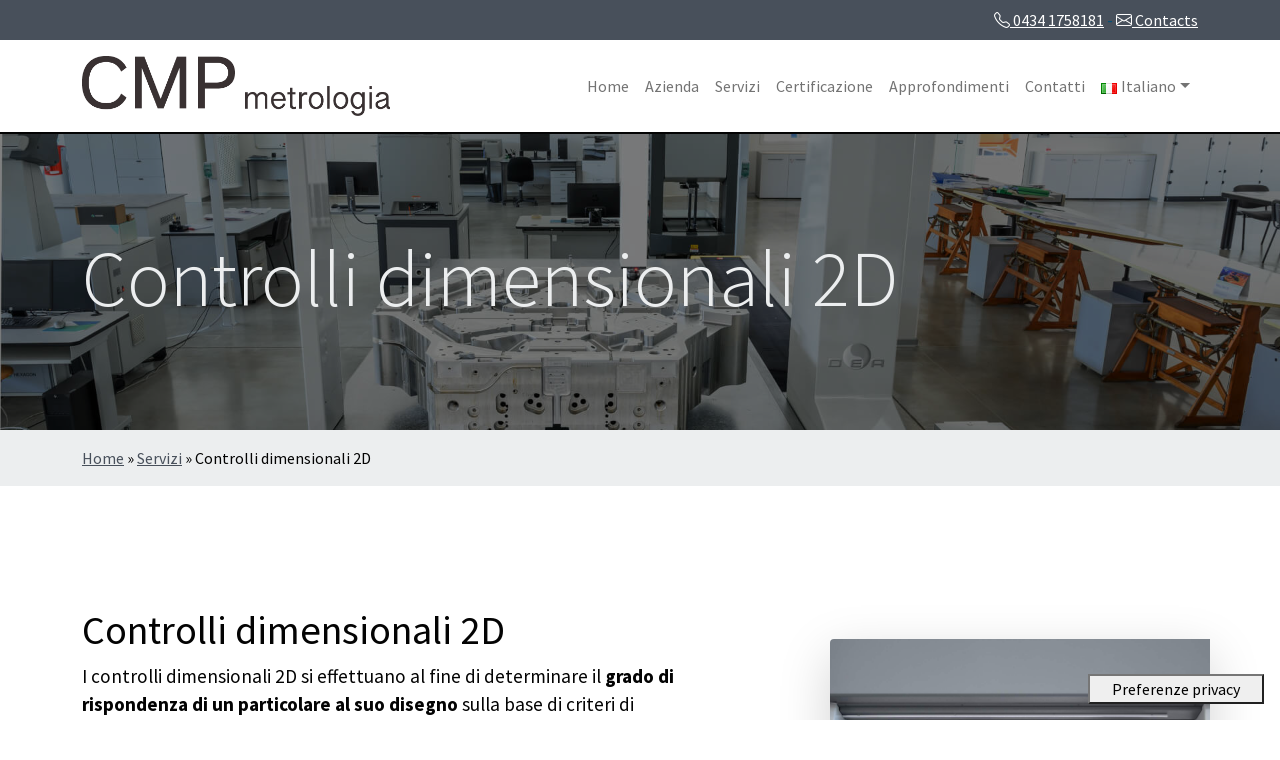

--- FILE ---
content_type: text/html; charset=utf-8
request_url: https://cmpmetrologia.it/it/servizi/controlli-dimensionali-2d/
body_size: 8311
content:
<!DOCTYPE html><html lang="it-IT"><head>
<meta charset="UTF-8">
<meta name="viewport" content="width=device-width, initial-scale=1">
<script>var _iub=_iub||[];_iub.csConfiguration={"askConsentAtCookiePolicyUpdate":true,"countryDetection":true,"enableLgpd":true,"enableUspr":true,"floatingPreferencesButtonDisplay":"bottom-right","floatingPreferencesButtonIcon":false,"lgpdAppliesGlobally":false,"perPurposeConsent":true,"reloadOnConsent":true,"siteId":3245889,"whitelabel":false,"cookiePolicyId":66565937,"lang":"it","floatingPreferencesButtonCaption":true,"banner":{"acceptButtonDisplay":true,"closeButtonDisplay":false,"customizeButtonDisplay":true,"explicitWithdrawal":true,"fontSizeBody":"12px","listPurposes":true,"position":"float-bottom-center","rejectButtonDisplay":true}};</script><script src="//cdn.iubenda.com/cs/gpp/stub.js"></script><script src="//cdn.iubenda.com/cs/iubenda_cs.js" charset="UTF-8" async></script><script>var iCallback=function(){};var _iub=_iub||{};if(typeof _iub.csConfiguration!='undefined'){if('callback'in _iub.csConfiguration){if('onConsentGiven'in _iub.csConfiguration.callback)iCallback=_iub.csConfiguration.callback.onConsentGiven;_iub.csConfiguration.callback.onConsentGiven=function(){iCallback();jQuery('noscript._no_script_iub').each(function(a,b){var el=jQuery(b);el.after(el.html());});}}}</script><meta name="robots" content="index, follow, max-image-preview:large, max-snippet:-1, max-video-preview:-1">
<link rel="alternate" href="https://cmpmetrologia.it/it/servizi/controlli-dimensionali-2d/" hreflang="it">
<link rel="alternate" href="https://cmpmetrologia.it/en/services/2d-assessment/" hreflang="en">
<title>Controlli dimensionali 2D - CMP metrologia</title>
<meta name="description" content="Il risultato del controllo sar&#xE0; un rapporto dimensionale che conterr&#xE0; i valori effettivamente riscontrati comparati ai valori nominali indicati nel disegno 2D.">
<link rel="canonical" href="https://cmpmetrologia.it/it/servizi/controlli-dimensionali-2d/">
<meta property="og:locale" content="it_IT">
<meta property="og:locale:alternate" content="en_GB">
<meta property="og:type" content="article">
<meta property="og:title" content="Controlli dimensionali 2D - CMP metrologia">
<meta property="og:description" content="Il risultato del controllo sar&#xE0; un rapporto dimensionale che conterr&#xE0; i valori effettivamente riscontrati comparati ai valori nominali indicati nel disegno 2D.">
<meta property="og:url" content="https://cmpmetrologia.it/it/servizi/controlli-dimensionali-2d/">
<meta property="og:site_name" content="CMP metrologia">
<meta property="article:modified_time" content="2023-07-24T11:01:34+00:00">
<meta property="og:image" content="https://cmpmetrologia.it/wp-content/uploads/2022/11/0185-CMP-Metrologia-Granzotti-Fotografo-II-scaled.jpg">
<meta name="twitter:card" content="summary_large_image">
<meta name="twitter:label1" content="Tempo di lettura stimato">
<meta name="twitter:data1" content="1 minuto">
<script type="application/ld+json" class="yoast-schema-graph">{"@context":"https://schema.org","@graph":[{"@type":"Organization","@id":"https://cmpmetrologia.it/it/#organization","name":"CMP metrologia","url":"https://cmpmetrologia.it/it/","sameAs":[],"logo":{"@type":"ImageObject","@id":"https://cmpmetrologia.it/it/#logo","inLanguage":"it-IT","url":"https://cmpmetrologia.it/wp-content/uploads/2022/08/anteprima.png","width":1200,"height":600,"caption":"CMP metrologia"},"image":{"@id":"https://cmpmetrologia.it/it/#logo"}},{"@type":"WebSite","@id":"https://cmpmetrologia.it/it/#website","url":"https://cmpmetrologia.it/it/","name":"CMP metrologia","description":"Controlli metrologici di precisione","publisher":{"@id":"https://cmpmetrologia.it/it/#organization"},"potentialAction":[{"@type":"SearchAction","target":"https://cmpmetrologia.it/it/?s={search_term_string}","query-input":"required name=search_term_string"}],"inLanguage":"it-IT"},{"@type":"ImageObject","@id":"https://cmpmetrologia.it/it/servizi/controlli-dimensionali-2d/#primaryimage","inLanguage":"it-IT","url":"https://cmpmetrologia.it/wp-content/uploads/2022/11/0185-CMP-Metrologia-Granzotti-Fotografo-II-scaled.jpg","width":1674,"height":2048},{"@type":"WebPage","@id":"https://cmpmetrologia.it/it/servizi/controlli-dimensionali-2d/#webpage","url":"https://cmpmetrologia.it/it/servizi/controlli-dimensionali-2d/","name":"Controlli dimensionali 2D - CMP metrologia","isPartOf":{"@id":"https://cmpmetrologia.it/it/#website"},"primaryImageOfPage":{"@id":"https://cmpmetrologia.it/it/servizi/controlli-dimensionali-2d/#primaryimage"},"datePublished":"2022-11-24T19:42:34+00:00","dateModified":"2023-07-24T11:01:34+00:00","description":"Il risultato del controllo sar\u00e0 un rapporto dimensionale che conterr\u00e0 i valori effettivamente riscontrati comparati ai valori nominali indicati nel disegno 2D.","breadcrumb":{"@id":"https://cmpmetrologia.it/it/servizi/controlli-dimensionali-2d/#breadcrumb"},"inLanguage":"it-IT","potentialAction":[{"@type":"ReadAction","target":["https://cmpmetrologia.it/it/servizi/controlli-dimensionali-2d/"]}]},{"@type":"BreadcrumbList","@id":"https://cmpmetrologia.it/it/servizi/controlli-dimensionali-2d/#breadcrumb","itemListElement":[{"@type":"ListItem","position":1,"item":{"@type":"WebPage","@id":"https://cmpmetrologia.it/it/","url":"https://cmpmetrologia.it/it/","name":"Home"}},{"@type":"ListItem","position":2,"item":{"@type":"WebPage","@id":"https://cmpmetrologia.it/it/servizi/","url":"https://cmpmetrologia.it/it/servizi/","name":"Servizi"}},{"@type":"ListItem","position":3,"item":{"@type":"WebPage","@id":"https://cmpmetrologia.it/it/servizi/controlli-dimensionali-2d/","url":"https://cmpmetrologia.it/it/servizi/controlli-dimensionali-2d/","name":"Controlli dimensionali 2D"}}]}]}</script><link rel="dns-prefetch" href="//www.google.com">
<link rel="dns-prefetch" href="//cdn.jsdelivr.net">
<style id="global-styles-inline-css">body{--wp--preset--color--black:#000;--wp--preset--color--cyan-bluish-gray:#abb8c3;--wp--preset--color--white:#fff;--wp--preset--color--pale-pink:#f78da7;--wp--preset--color--vivid-red:#cf2e2e;--wp--preset--color--luminous-vivid-orange:#ff6900;--wp--preset--color--luminous-vivid-amber:#fcb900;--wp--preset--color--light-green-cyan:#7bdcb5;--wp--preset--color--vivid-green-cyan:#00d084;--wp--preset--color--pale-cyan-blue:#8ed1fc;--wp--preset--color--vivid-cyan-blue:#0693e3;--wp--preset--color--vivid-purple:#9b51e0;--wp--preset--gradient--vivid-cyan-blue-to-vivid-purple:linear-gradient(135deg,rgba(6,147,227,1) 0%,#9b51e0 100%);--wp--preset--gradient--light-green-cyan-to-vivid-green-cyan:linear-gradient(135deg,#7adcb4 0%,#00d082 100%);--wp--preset--gradient--luminous-vivid-amber-to-luminous-vivid-orange:linear-gradient(135deg,rgba(252,185,0,1) 0%,rgba(255,105,0,1) 100%);--wp--preset--gradient--luminous-vivid-orange-to-vivid-red:linear-gradient(135deg,rgba(255,105,0,1) 0%,#cf2e2e 100%);--wp--preset--gradient--very-light-gray-to-cyan-bluish-gray:linear-gradient(135deg,#eee 0%,#a9b8c3 100%);--wp--preset--gradient--cool-to-warm-spectrum:linear-gradient(135deg,#4aeadc 0%,#9778d1 20%,#cf2aba 40%,#ee2c82 60%,#fb6962 80%,#fef84c 100%);--wp--preset--gradient--blush-light-purple:linear-gradient(135deg,#ffceec 0%,#9896f0 100%);--wp--preset--gradient--blush-bordeaux:linear-gradient(135deg,#fecda5 0%,#fe2d2d 50%,#6b003e 100%);--wp--preset--gradient--luminous-dusk:linear-gradient(135deg,#ffcb70 0%,#c751c0 50%,#4158d0 100%);--wp--preset--gradient--pale-ocean:linear-gradient(135deg,#fff5cb 0%,#b6e3d4 50%,#33a7b5 100%);--wp--preset--gradient--electric-grass:linear-gradient(135deg,#caf880 0%,#71ce7e 100%);--wp--preset--gradient--midnight:linear-gradient(135deg,#020381 0%,#2874fc 100%);--wp--preset--duotone--dark-grayscale:url(#wp-duotone-dark-grayscale);--wp--preset--duotone--grayscale:url(#wp-duotone-grayscale);--wp--preset--duotone--purple-yellow:url(#wp-duotone-purple-yellow);--wp--preset--duotone--blue-red:url(#wp-duotone-blue-red);--wp--preset--duotone--midnight:url(#wp-duotone-midnight);--wp--preset--duotone--magenta-yellow:url(#wp-duotone-magenta-yellow);--wp--preset--duotone--purple-green:url(#wp-duotone-purple-green);--wp--preset--duotone--blue-orange:url(#wp-duotone-blue-orange);--wp--preset--font-size--small:13px;--wp--preset--font-size--medium:20px;--wp--preset--font-size--large:36px;--wp--preset--font-size--x-large:42px}.has-black-color{color:var(--wp--preset--color--black)!important}.has-cyan-bluish-gray-color{color:var(--wp--preset--color--cyan-bluish-gray)!important}.has-white-color{color:var(--wp--preset--color--white)!important}.has-pale-pink-color{color:var(--wp--preset--color--pale-pink)!important}.has-vivid-red-color{color:var(--wp--preset--color--vivid-red)!important}.has-luminous-vivid-orange-color{color:var(--wp--preset--color--luminous-vivid-orange)!important}.has-luminous-vivid-amber-color{color:var(--wp--preset--color--luminous-vivid-amber)!important}.has-light-green-cyan-color{color:var(--wp--preset--color--light-green-cyan)!important}.has-vivid-green-cyan-color{color:var(--wp--preset--color--vivid-green-cyan)!important}.has-pale-cyan-blue-color{color:var(--wp--preset--color--pale-cyan-blue)!important}.has-vivid-cyan-blue-color{color:var(--wp--preset--color--vivid-cyan-blue)!important}.has-vivid-purple-color{color:var(--wp--preset--color--vivid-purple)!important}.has-black-background-color{background-color:var(--wp--preset--color--black)!important}.has-cyan-bluish-gray-background-color{background-color:var(--wp--preset--color--cyan-bluish-gray)!important}.has-white-background-color{background-color:var(--wp--preset--color--white)!important}.has-pale-pink-background-color{background-color:var(--wp--preset--color--pale-pink)!important}.has-vivid-red-background-color{background-color:var(--wp--preset--color--vivid-red)!important}.has-luminous-vivid-orange-background-color{background-color:var(--wp--preset--color--luminous-vivid-orange)!important}.has-luminous-vivid-amber-background-color{background-color:var(--wp--preset--color--luminous-vivid-amber)!important}.has-light-green-cyan-background-color{background-color:var(--wp--preset--color--light-green-cyan)!important}.has-vivid-green-cyan-background-color{background-color:var(--wp--preset--color--vivid-green-cyan)!important}.has-pale-cyan-blue-background-color{background-color:var(--wp--preset--color--pale-cyan-blue)!important}.has-vivid-cyan-blue-background-color{background-color:var(--wp--preset--color--vivid-cyan-blue)!important}.has-vivid-purple-background-color{background-color:var(--wp--preset--color--vivid-purple)!important}.has-black-border-color{border-color:var(--wp--preset--color--black)!important}.has-cyan-bluish-gray-border-color{border-color:var(--wp--preset--color--cyan-bluish-gray)!important}.has-white-border-color{border-color:var(--wp--preset--color--white)!important}.has-pale-pink-border-color{border-color:var(--wp--preset--color--pale-pink)!important}.has-vivid-red-border-color{border-color:var(--wp--preset--color--vivid-red)!important}.has-luminous-vivid-orange-border-color{border-color:var(--wp--preset--color--luminous-vivid-orange)!important}.has-luminous-vivid-amber-border-color{border-color:var(--wp--preset--color--luminous-vivid-amber)!important}.has-light-green-cyan-border-color{border-color:var(--wp--preset--color--light-green-cyan)!important}.has-vivid-green-cyan-border-color{border-color:var(--wp--preset--color--vivid-green-cyan)!important}.has-pale-cyan-blue-border-color{border-color:var(--wp--preset--color--pale-cyan-blue)!important}.has-vivid-cyan-blue-border-color{border-color:var(--wp--preset--color--vivid-cyan-blue)!important}.has-vivid-purple-border-color{border-color:var(--wp--preset--color--vivid-purple)!important}.has-vivid-cyan-blue-to-vivid-purple-gradient-background{background:var(--wp--preset--gradient--vivid-cyan-blue-to-vivid-purple)!important}.has-light-green-cyan-to-vivid-green-cyan-gradient-background{background:var(--wp--preset--gradient--light-green-cyan-to-vivid-green-cyan)!important}.has-luminous-vivid-amber-to-luminous-vivid-orange-gradient-background{background:var(--wp--preset--gradient--luminous-vivid-amber-to-luminous-vivid-orange)!important}.has-luminous-vivid-orange-to-vivid-red-gradient-background{background:var(--wp--preset--gradient--luminous-vivid-orange-to-vivid-red)!important}.has-very-light-gray-to-cyan-bluish-gray-gradient-background{background:var(--wp--preset--gradient--very-light-gray-to-cyan-bluish-gray)!important}.has-cool-to-warm-spectrum-gradient-background{background:var(--wp--preset--gradient--cool-to-warm-spectrum)!important}.has-blush-light-purple-gradient-background{background:var(--wp--preset--gradient--blush-light-purple)!important}.has-blush-bordeaux-gradient-background{background:var(--wp--preset--gradient--blush-bordeaux)!important}.has-luminous-dusk-gradient-background{background:var(--wp--preset--gradient--luminous-dusk)!important}.has-pale-ocean-gradient-background{background:var(--wp--preset--gradient--pale-ocean)!important}.has-electric-grass-gradient-background{background:var(--wp--preset--gradient--electric-grass)!important}.has-midnight-gradient-background{background:var(--wp--preset--gradient--midnight)!important}.has-small-font-size{font-size:var(--wp--preset--font-size--small)!important}.has-medium-font-size{font-size:var(--wp--preset--font-size--medium)!important}.has-large-font-size{font-size:var(--wp--preset--font-size--large)!important}.has-x-large-font-size{font-size:var(--wp--preset--font-size--x-large)!important}</style>
<link rel="stylesheet" id="hardypress_search-css" href="/wp-content/plugins/hardypress/search.css" media="all">
<link rel="stylesheet" id="picostrap-styles-css" href="/wp-content/themes/picostrap5-child-base/css-output/bundle.css" media="all">
<script>var _paq=window._paq=window._paq||[];_paq.push(['trackPageView']);_paq.push(['enableLinkTracking']);(function(){var u="https://matomo.venice-bay.it/";_paq.push(['setTrackerUrl',u+'matomo.php']);_paq.push(['setSiteId','9']);var d=document,g=d.createElement('script'),s=d.getElementsByTagName('script')[0];g.async=true;g.src=u+'matomo.js';s.parentNode.insertBefore(g,s);})();</script><style>html[lang="en-GB"] .content-en,html[lang="it-IT"] .content-it{display:block!important}.content-it,.content-en{display:none!important}</style>
<meta name="theme-color" content="#000000">
<link rel="icon" href="/wp-content/uploads/2022/08/cropped-icona-32x32.png" sizes="32x32">
<link rel="icon" href="/wp-content/uploads/2022/08/cropped-icona-192x192.png" sizes="192x192">
<link rel="apple-touch-icon" href="/wp-content/uploads/2022/08/cropped-icona-180x180.png">
<meta name="msapplication-TileImage" content="https://cmpmetrologia.it/wp-content/uploads/2022/08/cropped-icona-270x270.png">
</head>
<body data-hardypress="1" class="page-template page-template-page-templates page-template-empty page-template-page-templatesempty-php page page-id-1379 page-child parent-pageid-31 wp-custom-logo wp-embed-responsive picostrap_header_navbar_position_">
<svg xmlns="http://www.w3.org/2000/svg" viewBox="0 0 0 0" width="0" height="0" focusable="false" role="none" style="visibility: hidden; position: absolute; left: -9999px; overflow: hidden;"><defs><filter id="wp-duotone-dark-grayscale"><feColorMatrix color-interpolation-filters="sRGB" type="matrix" values=" .299 .587 .114 0 0 .299 .587 .114 0 0 .299 .587 .114 0 0 .299 .587 .114 0 0 "/><feComponentTransfer color-interpolation-filters="sRGB"><feFuncR type="table" tableValues="0 0.49803921568627"/><feFuncG type="table" tableValues="0 0.49803921568627"/><feFuncB type="table" tableValues="0 0.49803921568627"/><feFuncA type="table" tableValues="1 1"/></feComponentTransfer><feComposite in2="SourceGraphic" operator="in"/></filter></defs></svg><svg xmlns="http://www.w3.org/2000/svg" viewBox="0 0 0 0" width="0" height="0" focusable="false" role="none" style="visibility: hidden; position: absolute; left: -9999px; overflow: hidden;"><defs><filter id="wp-duotone-grayscale"><feColorMatrix color-interpolation-filters="sRGB" type="matrix" values=" .299 .587 .114 0 0 .299 .587 .114 0 0 .299 .587 .114 0 0 .299 .587 .114 0 0 "/><feComponentTransfer color-interpolation-filters="sRGB"><feFuncR type="table" tableValues="0 1"/><feFuncG type="table" tableValues="0 1"/><feFuncB type="table" tableValues="0 1"/><feFuncA type="table" tableValues="1 1"/></feComponentTransfer><feComposite in2="SourceGraphic" operator="in"/></filter></defs></svg><svg xmlns="http://www.w3.org/2000/svg" viewBox="0 0 0 0" width="0" height="0" focusable="false" role="none" style="visibility: hidden; position: absolute; left: -9999px; overflow: hidden;"><defs><filter id="wp-duotone-purple-yellow"><feColorMatrix color-interpolation-filters="sRGB" type="matrix" values=" .299 .587 .114 0 0 .299 .587 .114 0 0 .299 .587 .114 0 0 .299 .587 .114 0 0 "/><feComponentTransfer color-interpolation-filters="sRGB"><feFuncR type="table" tableValues="0.54901960784314 0.98823529411765"/><feFuncG type="table" tableValues="0 1"/><feFuncB type="table" tableValues="0.71764705882353 0.25490196078431"/><feFuncA type="table" tableValues="1 1"/></feComponentTransfer><feComposite in2="SourceGraphic" operator="in"/></filter></defs></svg><svg xmlns="http://www.w3.org/2000/svg" viewBox="0 0 0 0" width="0" height="0" focusable="false" role="none" style="visibility: hidden; position: absolute; left: -9999px; overflow: hidden;"><defs><filter id="wp-duotone-blue-red"><feColorMatrix color-interpolation-filters="sRGB" type="matrix" values=" .299 .587 .114 0 0 .299 .587 .114 0 0 .299 .587 .114 0 0 .299 .587 .114 0 0 "/><feComponentTransfer color-interpolation-filters="sRGB"><feFuncR type="table" tableValues="0 1"/><feFuncG type="table" tableValues="0 0.27843137254902"/><feFuncB type="table" tableValues="0.5921568627451 0.27843137254902"/><feFuncA type="table" tableValues="1 1"/></feComponentTransfer><feComposite in2="SourceGraphic" operator="in"/></filter></defs></svg><svg xmlns="http://www.w3.org/2000/svg" viewBox="0 0 0 0" width="0" height="0" focusable="false" role="none" style="visibility: hidden; position: absolute; left: -9999px; overflow: hidden;"><defs><filter id="wp-duotone-midnight"><feColorMatrix color-interpolation-filters="sRGB" type="matrix" values=" .299 .587 .114 0 0 .299 .587 .114 0 0 .299 .587 .114 0 0 .299 .587 .114 0 0 "/><feComponentTransfer color-interpolation-filters="sRGB"><feFuncR type="table" tableValues="0 0"/><feFuncG type="table" tableValues="0 0.64705882352941"/><feFuncB type="table" tableValues="0 1"/><feFuncA type="table" tableValues="1 1"/></feComponentTransfer><feComposite in2="SourceGraphic" operator="in"/></filter></defs></svg><svg xmlns="http://www.w3.org/2000/svg" viewBox="0 0 0 0" width="0" height="0" focusable="false" role="none" style="visibility: hidden; position: absolute; left: -9999px; overflow: hidden;"><defs><filter id="wp-duotone-magenta-yellow"><feColorMatrix color-interpolation-filters="sRGB" type="matrix" values=" .299 .587 .114 0 0 .299 .587 .114 0 0 .299 .587 .114 0 0 .299 .587 .114 0 0 "/><feComponentTransfer color-interpolation-filters="sRGB"><feFuncR type="table" tableValues="0.78039215686275 1"/><feFuncG type="table" tableValues="0 0.94901960784314"/><feFuncB type="table" tableValues="0.35294117647059 0.47058823529412"/><feFuncA type="table" tableValues="1 1"/></feComponentTransfer><feComposite in2="SourceGraphic" operator="in"/></filter></defs></svg><svg xmlns="http://www.w3.org/2000/svg" viewBox="0 0 0 0" width="0" height="0" focusable="false" role="none" style="visibility: hidden; position: absolute; left: -9999px; overflow: hidden;"><defs><filter id="wp-duotone-purple-green"><feColorMatrix color-interpolation-filters="sRGB" type="matrix" values=" .299 .587 .114 0 0 .299 .587 .114 0 0 .299 .587 .114 0 0 .299 .587 .114 0 0 "/><feComponentTransfer color-interpolation-filters="sRGB"><feFuncR type="table" tableValues="0.65098039215686 0.40392156862745"/><feFuncG type="table" tableValues="0 1"/><feFuncB type="table" tableValues="0.44705882352941 0.4"/><feFuncA type="table" tableValues="1 1"/></feComponentTransfer><feComposite in2="SourceGraphic" operator="in"/></filter></defs></svg><svg xmlns="http://www.w3.org/2000/svg" viewBox="0 0 0 0" width="0" height="0" focusable="false" role="none" style="visibility: hidden; position: absolute; left: -9999px; overflow: hidden;"><defs><filter id="wp-duotone-blue-orange"><feColorMatrix color-interpolation-filters="sRGB" type="matrix" values=" .299 .587 .114 0 0 .299 .587 .114 0 0 .299 .587 .114 0 0 .299 .587 .114 0 0 "/><feComponentTransfer color-interpolation-filters="sRGB"><feFuncR type="table" tableValues="0.098039215686275 1"/><feFuncG type="table" tableValues="0 0.66274509803922"/><feFuncB type="table" tableValues="0.84705882352941 0.41960784313725"/><feFuncA type="table" tableValues="1 1"/></feComponentTransfer><feComposite in2="SourceGraphic" operator="in"/></filter></defs></svg><header id="lc-header"><div class="bg-dark text-light">
<div class="container">
<div class="row">
<div class="col-md-6">
</div>
<div class="col-md-6">
</div>
</div>
</div>
</div>
<div class="text-primary pt-2 pb-2 bg-secondary">
<div class="container">
<div class="row">
<div class="col-md-6 col-6 col-sm-6">
<div class="lc-block"></div>
</div>
<div class="col-md-6 col-6 col-sm-6">
<div class="lc-block text-end">
<a class="text-white" href="tel:04341758181" role="button"><i class="bi bi-telephone"></i> 0434 1758181</a>&#xA0;-&#xA0;<a class="text-white" href="/contatti/" role="button" target="_self" rel="noopener"><i class="bi bi-envelope"></i> Contacts</a>
<div class="live-shortcode">
</div>
</div>
</div>
</div>
</div>
</div>
<div class="border-bottom border-dark border-2">
<nav class="navbar navbar-light navbar-expand-lg "><div class="container pt-2 pb-2">
<a class="navbar-brand" style="display:contents" href="/">
<img src="/wp-content/uploads/2022/08/cmp_logo.png" class="d-inline-block align-top img-fluid" alt="" loading="eager" style="max-height: 60px; max-width:75%"></a>
<button class="navbar-toggler collapsed" type="button" data-bs-toggle="collapse" data-bs-target="#myNavbar1" aria-controls="myNavbar1" aria-expanded="false" aria-label="Toggle navigation">
<span class="navbar-toggler-icon"></span>
</button>
<div class="collapse navbar-collapse" id="myNavbar1" style="justify-content: flex-end;">
<div class="live-shortcode"> <div class="float-right"><ul id="menu-menu-di-navigazione-it" class="navbar-nav" itemscope="" itemtype="http://www.schema.org/SiteNavigationElement">
<li class="menu-item menu-item-type-post_type menu-item-object-page menu-item-home menu-item-306 nav-item"><a itemprop="url" href="/it/" class="nav-link"><span itemprop="name">Home</span></a></li>
<li class="menu-item menu-item-type-post_type menu-item-object-page menu-item-890 nav-item"><a itemprop="url" href="/it/azienda/" class="nav-link"><span itemprop="name">Azienda</span></a></li>
<li class="menu-item menu-item-type-post_type menu-item-object-page current-page-ancestor menu-item-55 nav-item"><a itemprop="url" href="/it/servizi/" class="nav-link"><span itemprop="name">Servizi</span></a></li>
<li class="menu-item menu-item-type-post_type menu-item-object-page menu-item-891 nav-item"><a itemprop="url" href="/it/certificazione/" class="nav-link"><span itemprop="name">Certificazione</span></a></li>
<li class="menu-item menu-item-type-post_type menu-item-object-page menu-item-1594 nav-item"><a itemprop="url" href="/it/approfondimenti/" class="nav-link"><span itemprop="name">Approfondimenti</span></a></li>
<li class="menu-item menu-item-type-post_type menu-item-object-page menu-item-892 nav-item"><a itemprop="url" href="/it/contatti/" class="nav-link"><span itemprop="name">Contatti</span></a></li>
<li class="pll-parent-menu-item menu-item menu-item-type-custom menu-item-object-custom current-menu-parent menu-item-has-children dropdown active menu-item-1818 nav-item">
<a href="#" data-bs-toggle="dropdown" aria-haspopup="true" aria-expanded="false" class="dropdown-toggle nav-link" id="navbarDropdown"><span itemprop="name"><img src="[data-uri]" alt="" width="16" height="11" style="width: 16px; height: 11px;"><span style="margin-left:0.3em;">Italiano</span></span></a>
<ul class="dropdown-menu" aria-labelledby="navbarDropdown">
<li class="lang-item lang-item-9 lang-item-it current-lang lang-item-first menu-item menu-item-type-custom menu-item-object-custom menu-item-1818-it nav-item"><a itemprop="url" href="/it/servizi/controlli-dimensionali-2d/" class="dropdown-item" hreflang="it-IT" lang="it-IT"><span itemprop="name"><img src="[data-uri]" alt="" width="16" height="11" style="width: 16px; height: 11px;"><span style="margin-left:0.3em;">Italiano</span></span></a></li>
<li class="lang-item lang-item-26 lang-item-en menu-item menu-item-type-custom menu-item-object-custom menu-item-1818-en nav-item"><a itemprop="url" href="/en/services/2d-assessment/" class="dropdown-item" hreflang="en-GB" lang="en-GB"><span itemprop="name"><img src="[data-uri]" alt="" width="16" height="11" style="width: 16px; height: 11px;"><span style="margin-left:0.3em;">English</span></span></a></li>
</ul>
</li>
</ul></div> </div>
</div>
</div>
</nav>
</div>
</header><main id="theme-main"><section style="background:url(https://cmpmetrologia.it/wp-content/uploads/2022/11/0177-CMP-Metrologia-Granzotti-Fotografo.jpg)  center / cover no-repeat; background-color: #404040 ; background-blend-mode: overlay;" class="text-dark"><section class="text-dark" style=""><div class="container py-5">
<div class="row align-items-center g-5 py-5">
<div class="col-lg-12">
<div class="lc-block d-grid gap-2 " data-aos="fade-up" data-aos-duration="800" data-aos-easing="ease-in-sine">
<div class="live-shortcode"><h1 class="text-light display-1 dummy-text">Controlli dimensionali 2D</h1></div>
</div>
</div>
</div>
</div>
</section></section><section class="text-body bg-light"><div class="container breadcrumbs-container">
<div class="row">
<div class="col-md-12">
<div class="lc-block">
<div class="live-shortcode"><span><span><a href="/it/">Home</a> &#xBB; <span><a href="/it/servizi/">Servizi</a> &#xBB; <span class="breadcrumb_last" aria-current="page">Controlli dimensionali 2D</span></span></span></span></div>
</div>
</div>
</div>
</div>
</section><section class="pt-8 pb-8"><div class="container ">
<div class="row ">
<div class="col-md-12">
</div>
</div>
<div class="row   align-items-center ">
<div class="col-lg-7 ">
<div class="lc-block">
<div>
<h1>Controlli dimensionali 2D</h1>
</div>
</div>
<div class="lc-block ">
<div>
<p class="rfs-8">I controlli dimensionali 2D si effettuano al fine di determinare il <strong>grado di rispondenza di un particolare al suo disegno</strong> sulla base di criteri di accettabilit&#xE0; prestabiliti. </p>
<p></p>
<p> </p>
<p class="rfs-8">In ambito industriale, questa verifica spesso &#xE8; considerata procedimento e/o atto liberatorio per poter fornire una determinata produzione; la C.M.P. risponde a questa esigenza, fornendo ai propri clienti <strong>rapporti dimensionali</strong> su modulistica propria o del cliente. </p>
<p> </p>
<p class="rfs-8">Il <strong>controllo</strong> avviene nel rispetto della documentazione tecnica a disposizione e di tutte le specifiche applicabili e concordate, <strong>utilizzando l&apos;apparecchiatura o lo strumento di misura pi&#xF9; idoneo. </strong></p>
<p> </p>
<p class="rfs-8">Il risultato del controllo sar&#xE0; un <strong>rapporto dimensionale</strong> che conterr&#xE0; i valori effettivamente riscontrati comparati ai valori nominali indicati nel disegno 2D. </p>
</div>
</div>
<div class="lc-block  pt-3">
<a class="btn btn-sm btn-secondary" href="/servizi/" role="button">Vedi gli altri servizi</a>
</div>
</div>
<div class="col-lg-4 offset-lg-1 p-0 overflow-hidden shadow-lg">
<div class="lc-block"><img class="rounded-start" src="/wp-content/uploads/2022/11/0185-CMP-Metrologia-Granzotti-Fotografo-II-scaled.jpg" alt="Photo by Diego PH" width="720"></div>
</div>
</div>
</div>
</section><section><div class="container">
</div>
</section><section style="background:url(https://cmpmetrologia.it/wp-content/uploads/2022/08/CMP-footer-background-sfum.png)  left center / contain no-repeat; background-blend-mode: multiply;" class="bg-light pt-5 pb-5"><div class="container py-5 text-center">
<div class="row">
<div class="col-md-8 offset-md-2 px-4">
<div class="lc-block pb-1" data-aos="fade-up" data-aos-duration="800" data-aos-easing="ease-in-sine">
<div class="live-shortcode">	<div class=" pb-1" data-aos="fade-up" data-aos-duration="800" data-aos-easing="ease-in-sine">
<div editable="rich">
<h2>Contattaci e troviamo la soluzione per le tue esigenze&#xA0;</h2>
</div>
</div>
<div class=" pb-1" data-aos="fade-up" data-aos-delay="100" data-aos-duration="800" data-aos-easing="ease-in-sine">
<div editable="rich">
<p>Dal 1992 supportiamo le aziende nella soluzione di problematiche legate alla misurazione e verifica dimensionale affrontando anche progetti su misura del cliente.&#xA0;</p>
</div>
</div>
<div class="" data-aos="fade-up" data-aos-delay="200" data-aos-duration="800" data-aos-easing="ease-in-sine">
<a class="btn btn-primary btn-lg" href="/contatti/" role="button">Contattaci</a>
</div>
</div>
</div>
</div>
</div>
</div>
</section></main><footer id="lc-footer"><div class="border-top border-primary border-2 bg-secondary text-light content-it">
<div class="container py-5">
<div class="row justify-content-md-center">
<div class="mb-3 col">
<div class="lc-block">
<div>
<h4>Contatti</h4>
</div>
</div>
<div class="lc-block small text-light">
<div>
<div>
<span class="lead"><strong><span class="">C.M.P. SRL</span></strong></span><br><span><span class="">Via del Commercio 13<br> 33080 Prata di Pordenone (PN)</span></span><br><span><span class="">tel: <a href="tel:04341758181">0434 1758181</a></span></span><br><span><span class=""><a href="/cdn-cgi/l/email-protection#b5c1c3f5d6d8c5d8d0c1c7dad9dad2dcd49bdcc1" target="_blank" rel="noopener"><span class="__cf_email__" data-cfemail="9de9ebddfef0edf0f8e9eff2f1f2faf4fcb3f4e9">[email&#160;protected]</span></a></span></span><br><span><span class="">P.iva: 02486810266 </span><br><span class="">C.F.: 01212050932</span></span><br>
</div>
</div>
</div>
</div>
<div class="col text-start">
<div class="lc-block">
<div>
<h4>Pagine</h4>
</div>
</div>
<div class="lc-block">
<div lc-helper="posts-loop" class="live-shortcode"><ul class="list-unstyled text-light">
<li>
<a class="d-block mb-2" href="/it/">Home</a> </li> <li>
<a class="d-block mb-2" href="/it/azienda/">Azienda</a> </li> <li>
<a class="d-block mb-2" href="/it/servizi/">Servizi</a> </li> <li>
<a class="d-block mb-2" href="/it/certificazione/">Certificazione</a> </li> <li>
<a class="d-block mb-2" href="/it/approfondimenti/">Approfondimenti</a> </li> <li>
<a class="d-block mb-2" href="/it/contatti/">Contatti</a> </li>
</ul></div>
</div>
</div>
<div class="col text-center align-self-start">
<div class="lc-block">
<div>
<h4>Certificazioni</h4>
</div>
</div>
<div class="lc-block"><img class="img-fluid" style="width: 8vw" src="/wp-content/uploads/2023/06/Schermata-2023-06-16-alle-21.47.11.png" alt=""></div>
</div>
<div class="col text-end">
<div class="lc-block">
<div>
<h4>Policy</h4>
</div>
</div>
<div class="lc-block text-light">
<div>
<ul class="list-unstyled">
<li class="mb-2">
<a href="https://www.iubenda.com/privacy-policy/66565937" class="iubenda-nostyle no-brand iubenda-noiframe iubenda-embed iubenda-noiframe " title="Privacy Policy ">Privacy Policy</a><script data-cfasync="false" src="/cdn-cgi/scripts/5c5dd728/cloudflare-static/email-decode.min.js"></script><script>(function(w,d){var loader=function(){var s=d.createElement("script"),tag=d.getElementsByTagName("script")[0];s.src="https://cdn.iubenda.com/iubenda.js";tag.parentNode.insertBefore(s,tag);};if(w.addEventListener){w.addEventListener("load",loader,false);}else if(w.attachEvent){w.attachEvent("onload",loader);}else{w.onload=loader;}})(window,document);</script>
</li>
<li class="mb-2">
<a href="https://www.iubenda.com/privacy-policy/66565937/cookie-policy" class="iubenda-nostyle no-brand iubenda-noiframe iubenda-embed iubenda-noiframe " title="Cookie Policy ">Cookie Policy</a><script>(function(w,d){var loader=function(){var s=d.createElement("script"),tag=d.getElementsByTagName("script")[0];s.src="https://cdn.iubenda.com/iubenda.js";tag.parentNode.insertBefore(s,tag);};if(w.addEventListener){w.addEventListener("load",loader,false);}else if(w.attachEvent){w.attachEvent("onload",loader);}else{w.onload=loader;}})(window,document);</script>
</li>
</ul>
</div>
</div>
</div>
</div>
</div>
<div class="py-5 container">
<div class="row">
<div class="small col-sm-12 text-center">
<div class="lc-block">
<div>Ai sensi dell&apos;art. 1 c.125 della L. 124/2017, si segnala che l&#x2019;importo delle sovvenzioni, contributi, incarichi retribuiti e comunque vantaggi economici di qualunque genere ricevuti dalle pubbliche amministrazioni e dai soggetti ad esse collegati, non aventi carattere generale e privi di natura corrispettiva, retributiva o risarcitoria, sono pubblicati nel Registro nazionale degli aiuti di Stato di cui all&apos;articolo 52 della legge 24 dicembre 2012, n. 234, a cui si rinvia ai sensi dell&apos;articolo 3 - quater, comma 2, del decreto legge n. 135 del 2018.
<hr>
</div>
</div>
<div class="lc-block">
<div>
Made in <a href="https://venicebay.it" target="_blank" rel="noopener" class="text-light">Venice Bay</a>
</div>
</div>
</div>
</div>
</div>
</div>
<div class="border-top border-primary border-2 bg-secondary text-light content-en">
<div class="container py-5">
<div class="row justify-content-md-center">
<div class="mb-3 col">
<div class="lc-block">
<div>
<h4>Contacts</h4>
</div>
</div>
<div class="lc-block small text-light">
<div>
<div>
<span class="lead"><strong><span class="">C.M.P. SRL</span></strong></span><br><span><span class="">Via del Commercio 13<br> 33080 Prata di Pordenone (PN)</span></span><br><span><span class="">tel: <a href="tel:04341758181">0434 1758181</a></span></span><br><span><span class=""><a href="/cdn-cgi/l/email-protection#27535167444a574a425355484b48404e46094e53" target="_blank" rel="noopener"><span class="__cf_email__" data-cfemail="05717345666875686071776a696a626c642b6c71">[email&#160;protected]</span></a></span></span><br><span><span class="">P.iva: 02486810266 </span><br><span class="">C.F.: 01212050932</span></span><br>
</div>
</div>
</div>
</div>
<div class="col text-start">
<div class="lc-block">
<div>
<h4>Pages</h4>
</div>
</div>
<div class="lc-block">
<div lc-helper="posts-loop" class="live-shortcode"><ul class="list-unstyled text-light">
<li>
<a class="d-block mb-2" href="/it/">Home</a> </li> <li>
<a class="d-block mb-2" href="/it/azienda/">Azienda</a> </li> <li>
<a class="d-block mb-2" href="/it/servizi/">Servizi</a> </li> <li>
<a class="d-block mb-2" href="/it/certificazione/">Certificazione</a> </li> <li>
<a class="d-block mb-2" href="/it/approfondimenti/">Approfondimenti</a> </li> <li>
<a class="d-block mb-2" href="/it/contatti/">Contatti</a> </li>
</ul></div>
</div>
</div>
<div class="col text-center align-self-start">
<div class="lc-block">
<div>
<h4>Certification</h4>
</div>
</div>
<div class="lc-block"><img class="img-fluid" style="width: 8vw" src="/wp-content/uploads/2023/06/Schermata-2023-06-16-alle-21.47.11.png" alt=""></div>
</div>
<div class="col text-end">
<div class="lc-block">
<div>
<h4>Policy</h4>
</div>
</div>
<div class="lc-block text-light">
<div>
<ul class="list-unstyled">
<li class="mb-2">
<a href="https://www.iubenda.com/privacy-policy/65291885" class="iubenda-nostyle no-brand iubenda-noiframe iubenda-embed iubenda-noiframe " title="Privacy Policy ">Privacy Policy</a><script data-cfasync="false" src="/cdn-cgi/scripts/5c5dd728/cloudflare-static/email-decode.min.js"></script><script>(function(w,d){var loader=function(){var s=d.createElement("script"),tag=d.getElementsByTagName("script")[0];s.src="https://cdn.iubenda.com/iubenda.js";tag.parentNode.insertBefore(s,tag);};if(w.addEventListener){w.addEventListener("load",loader,false);}else if(w.attachEvent){w.attachEvent("onload",loader);}else{w.onload=loader;}})(window,document);</script>
</li>
<li class="mb-2">
<a href="https://www.iubenda.com/privacy-policy/65291885/cookie-policy" class="iubenda-nostyle no-brand iubenda-noiframe iubenda-embed iubenda-noiframe " title="Cookie Policy ">Cookie Policy</a><script>(function(w,d){var loader=function(){var s=d.createElement("script"),tag=d.getElementsByTagName("script")[0];s.src="https://cdn.iubenda.com/iubenda.js";tag.parentNode.insertBefore(s,tag);};if(w.addEventListener){w.addEventListener("load",loader,false);}else if(w.attachEvent){w.attachEvent("onload",loader);}else{w.onload=loader;}})(window,document);</script>
</li>
</ul>
</div>
</div>
</div>
</div>
</div>
<div class="py-5 container">
<div class="row">
<div class="small col-sm-12 text-center">
<div class="lc-block">
<div>Pursuant to Article 1 c.125 of Law No. 124/2017, it should be noted that the amount of subsidies, contributions, paid assignments and in any case economic advantages of any kind received by public administrations and entities related to them, which are not of a general nature and without consideration, remuneration or compensation, are published in the National Register of State Aid referred to in Article 52 of Law No. 234 of 24 December 2012, to which reference is made pursuant to Article 3 - quater, paragraph 2, of Decree-Law No. 135 of 2018.
<hr>
</div>
</div>
<div class="lc-block">
<div>
Made in <a href="https://venicebay.it" target="_blank" rel="noopener" class="text-light">Venice Bay</a>
</div>
</div>
</div>
</div>
</div>
</div>
</footer><link rel="stylesheet" id="lc-aos-css" href="/wp-content/plugins/livecanvas/modules/optin-extra-assets/aos.css" media="all">
<script id="hardypress_search-js-extra">//<![CDATA[
var hardypressSearch={"searchUrl":"https:\/\/api.hardypress.com\/4671-falling-dust"};
//]]></script><script src="/wp-content/plugins/hardypress/search.js" id="hardypress_search-js"></script><script src="/wp-content/plugins/livecanvas/modules/optin-extra-assets/aos-with-init.js" id="lc-aos-js"></script><script src="https://cdn.jsdelivr.net/npm/bootstrap@5.0.1/dist/js/bootstrap.bundle.min.js" async id="bootstrap5-js"></script>


<script defer src="https://static.cloudflareinsights.com/beacon.min.js/vcd15cbe7772f49c399c6a5babf22c1241717689176015" integrity="sha512-ZpsOmlRQV6y907TI0dKBHq9Md29nnaEIPlkf84rnaERnq6zvWvPUqr2ft8M1aS28oN72PdrCzSjY4U6VaAw1EQ==" data-cf-beacon='{"version":"2024.11.0","token":"299c98edb8d84b738a64d81c8f4a086d","r":1,"server_timing":{"name":{"cfCacheStatus":true,"cfEdge":true,"cfExtPri":true,"cfL4":true,"cfOrigin":true,"cfSpeedBrain":true},"location_startswith":null}}' crossorigin="anonymous"></script>
</body></html>

--- FILE ---
content_type: application/javascript; charset=utf-8
request_url: https://cs.iubenda.com/cookie-solution/confs/js/66565937.js
body_size: -245
content:
_iub.csRC = { consApiKey: 'HOB4yztoULznp1VvH17PIfshHNsnQ2Ba', showBranding: false, publicId: 'b2cedba4-6db6-11ee-8bfc-5ad8d8c564c0', floatingGroup: false };
_iub.csEnabled = true;
_iub.csPurposes = [3,6,1,4];
_iub.cpUpd = 1724658228;
_iub.csT = 0.05;
_iub.googleConsentModeV2 = true;
_iub.totalNumberOfProviders = 4;
